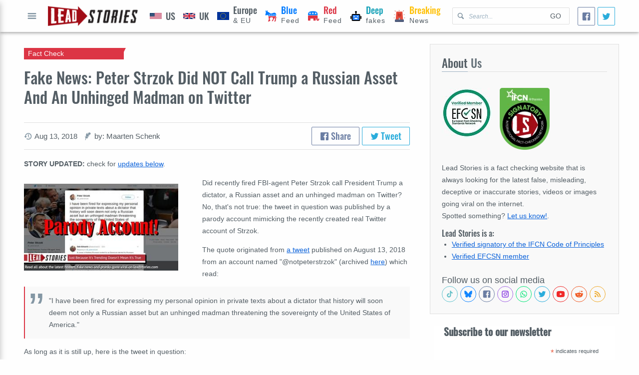

--- FILE ---
content_type: text/html; charset=utf-8
request_url: https://www.google.com/recaptcha/api2/aframe
body_size: 264
content:
<!DOCTYPE HTML><html><head><meta http-equiv="content-type" content="text/html; charset=UTF-8"></head><body><script nonce="FM02o-bAkI4grpYdGjgw7A">/** Anti-fraud and anti-abuse applications only. See google.com/recaptcha */ try{var clients={'sodar':'https://pagead2.googlesyndication.com/pagead/sodar?'};window.addEventListener("message",function(a){try{if(a.source===window.parent){var b=JSON.parse(a.data);var c=clients[b['id']];if(c){var d=document.createElement('img');d.src=c+b['params']+'&rc='+(localStorage.getItem("rc::a")?sessionStorage.getItem("rc::b"):"");window.document.body.appendChild(d);sessionStorage.setItem("rc::e",parseInt(sessionStorage.getItem("rc::e")||0)+1);localStorage.setItem("rc::h",'1768985698551');}}}catch(b){}});window.parent.postMessage("_grecaptcha_ready", "*");}catch(b){}</script></body></html>